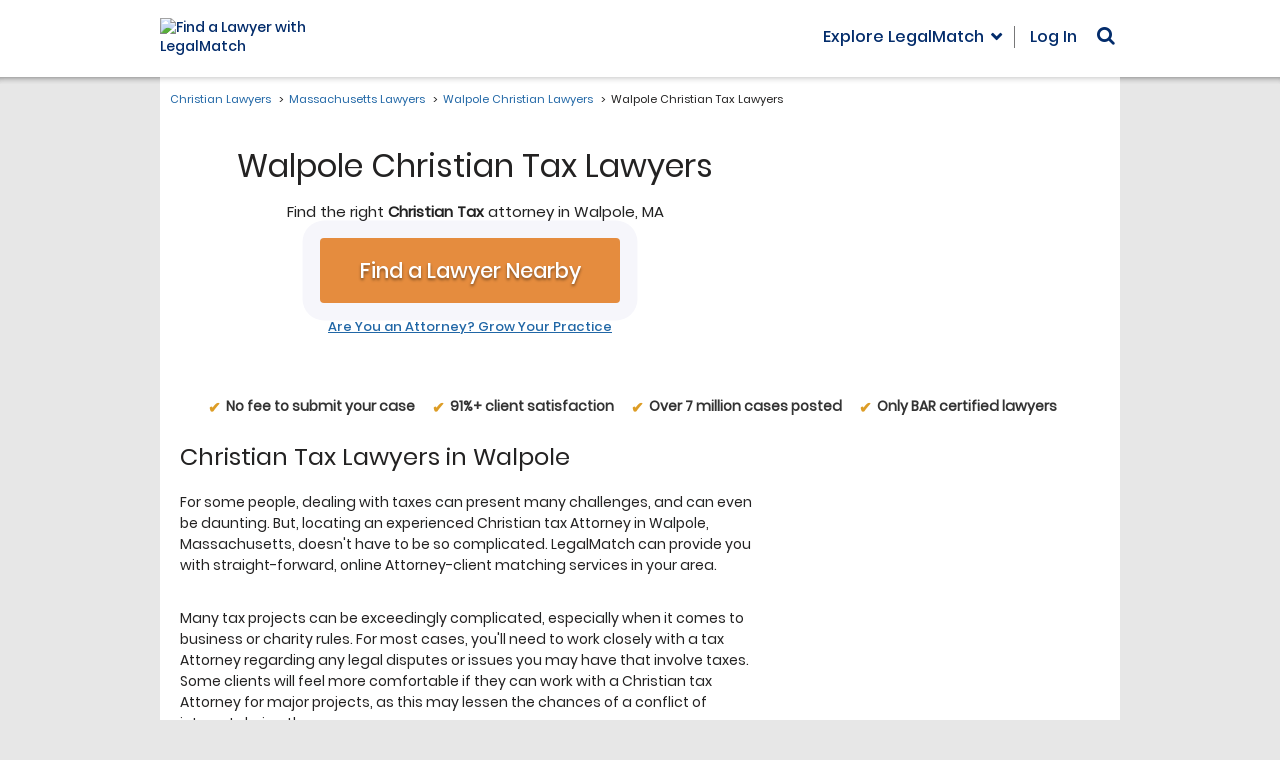

--- FILE ---
content_type: application/javascript; charset=UTF-8
request_url: https://main.legalmatch.com/cdn-cgi/challenge-platform/h/b/scripts/jsd/d251aa49a8a3/main.js?
body_size: 8661
content:
window._cf_chl_opt={AKGCx8:'b'};~function(w6,Sg,SY,Sz,Sa,Su,SP,Sl,w0,w2){w6=Z,function(s,N,wX,w5,S,B){for(wX={s:446,N:474,S:519,B:472,I:422,Q:628,E:560,H:622,D:636},w5=Z,S=s();!![];)try{if(B=parseInt(w5(wX.s))/1+parseInt(w5(wX.N))/2*(parseInt(w5(wX.S))/3)+parseInt(w5(wX.B))/4+parseInt(w5(wX.I))/5+-parseInt(w5(wX.Q))/6*(parseInt(w5(wX.E))/7)+parseInt(w5(wX.H))/8+-parseInt(w5(wX.D))/9,B===N)break;else S.push(S.shift())}catch(I){S.push(S.shift())}}(k,101919),Sg=this||self,SY=Sg[w6(510)],Sz=null,Sa=SA(),Su={},Su[w6(608)]='o',Su[w6(658)]='s',Su[w6(494)]='u',Su[w6(441)]='z',Su[w6(612)]='n',Su[w6(429)]='I',Su[w6(473)]='b',SP=Su,Sg[w6(468)]=function(s,N,S,B,BC,Bh,BL,wK,I,E,H,D,G,x,J){if(BC={s:530,N:627,S:576,B:561,I:479,Q:576,E:539,H:662,D:426,G:466,x:641,J:554,K:558,W:412,m:627,i:490,M:586,V:586,b:586},Bh={s:464,N:421,S:554,B:530,I:630},BL={s:555,N:601,S:569,B:584},wK=w6,I={'gLHnX':function(K,W){return K<W},'kiPZK':function(K,W){return W===K},'ICUTc':function(K,W){return K===W},'YDQLL':function(K,W){return K(W)},'QqFiX':function(K,W){return K+W}},I[wK(BC.s)](null,N)||I[wK(BC.N)](void 0,N))return B;for(E=Sp(N),s[wK(BC.S)][wK(BC.B)]&&(E=E[wK(BC.I)](s[wK(BC.Q)][wK(BC.B)](N))),E=s[wK(BC.E)][wK(BC.H)]&&s[wK(BC.D)]?s[wK(BC.E)][wK(BC.H)](new s[(wK(BC.D))](E)):function(K,wW,W){for(wW=wK,K[wW(Bh.s)](),W=0;I[wW(Bh.N)](W,K[wW(Bh.S)]);I[wW(Bh.B)](K[W],K[W+1])?K[wW(Bh.I)](W+1,1):W+=1);return K}(E),H='nAsAaAb'.split('A'),H=H[wK(BC.G)][wK(BC.x)](H),D=0;D<E[wK(BC.J)];G=E[D],x=Sn(s,N,G),I[wK(BC.K)](H,x)?(J='s'===x&&!s[wK(BC.W)](N[G]),I[wK(BC.m)](wK(BC.i),I[wK(BC.M)](S,G))?Q(I[wK(BC.V)](S,G),x):J||Q(S+G,N[G])):Q(I[wK(BC.b)](S,G),x),D++);return B;function Q(K,W,wJ){wJ=Z,Object[wJ(BL.s)][wJ(BL.N)][wJ(BL.S)](B,W)||(B[W]=[]),B[W][wJ(BL.B)](K)}},Sl=w6(465)[w6(475)](';'),w0=Sl[w6(466)][w6(641)](Sl),Sg[w6(643)]=function(N,S,Bg,wm,B,I,Q,E,H,x,J,D){for(Bg={s:526,N:513,S:612,B:559,I:414,Q:500,E:433,H:559,D:554,G:463,x:408,J:584,K:616,W:591,m:526,i:513},wm=w6,B={},B[wm(Bg.s)]=function(G,J){return J!==G},B[wm(Bg.N)]=wm(Bg.S),B[wm(Bg.B)]=function(G,J){return G<J},B[wm(Bg.I)]=wm(Bg.Q),I=B,Q=Object[wm(Bg.E)](S),E=0;I[wm(Bg.H)](E,Q[wm(Bg.D)]);E++)if(I[wm(Bg.I)]!==wm(Bg.G)){if(H=Q[E],H==='f'&&(H='N'),N[H]){for(D=0;D<S[Q[E]][wm(Bg.D)];-1===N[H][wm(Bg.x)](S[Q[E]][D])&&(w0(S[Q[E]][D])||N[H][wm(Bg.J)]('o.'+S[Q[E]][D])),D++);}else N[H]=S[Q[E]][wm(Bg.K)](function(G){return'o.'+G})}else return x=N[wm(Bg.W)],!x?null:(J=x.i,I[wm(Bg.m)](typeof J,I[wm(Bg.i)])||I[wm(Bg.B)](J,30))?null:J},w2=function(IY,Ig,IU,Iv,IL,Ib,IV,wM,N,S,B,I){return IY={s:417,N:420,S:594,B:517,I:516,Q:427,E:462},Ig={s:448,N:451,S:440,B:521,I:453,Q:475,E:419,H:574,D:418,G:632,x:623,J:596,K:440,W:550,m:607,i:584,M:567,V:567,b:553,j:480,L:440,h:577,C:621,o:507,v:410,U:440,g:624,Y:650,z:565,F:565,R:635,T:440},IU={s:436,N:512,S:509,B:653,I:649,Q:554,E:458,H:502,D:483,G:511},Iv={s:592,N:614,S:515,B:538},IL={s:546},Ib={s:554,N:565,S:555,B:601,I:569,Q:425,E:555,H:601,D:555,G:601,x:569,J:538,K:585,W:584,m:448,i:603,M:574,V:439,b:589,j:486,L:607,h:491,C:451,o:566,v:577,U:581,g:629,Y:518,z:440,F:633,R:584,T:440,X:573,d:527,f:413,c:582,e:555,A:448,a:538,O:484,P:584,y:605,n:646,l:423,k0:584,k1:646,k2:659,k3:583,k4:621,k5:635,k6:607,k7:437,k8:503,k9:584,kk:447,kZ:584,ks:488,kN:507},IV={s:471,N:469},wM=w6,N={'QLXmO':wM(IY.s),'ZpRBY':function(Q,E){return Q+E},'mMhRD':function(Q,E){return E==Q},'IHvty':function(Q,E){return Q(E)},'HZPKz':function(Q,E){return Q<<E},'CbGeb':function(Q,E){return Q(E)},'mUpFe':function(Q,E){return E!==Q},'lzzpr':wM(IY.N),'kNIUi':function(Q,E){return Q<E},'tvVch':function(Q,E){return E|Q},'AqBLp':function(Q,E){return Q>E},'VCMTK':function(Q,E){return Q<<E},'JslRH':function(Q,E){return E&Q},'KQkho':function(Q,E){return E==Q},'vhuAQ':function(Q,E){return Q-E},'cNJAo':function(Q,E){return Q-E},'vBmvG':function(Q,E){return E!==Q},'fwbDg':function(Q,E){return E===Q},'obbyt':wM(IY.S),'OmaEn':function(Q,E){return E==Q},'ilAsK':function(Q,E){return Q(E)},'HhQSO':function(Q,E){return Q<<E},'uNrfm':function(Q,E){return Q==E},'SiXCk':function(Q,E){return E&Q},'eFBtE':function(Q,E){return Q==E},'KMqGQ':function(Q,E){return Q-E},'uScWD':function(Q,E){return E==Q},'MxjtM':function(Q,E){return E==Q},'fGcIp':function(Q,E){return Q-E},'PjgAS':function(Q,E){return Q(E)},'suYIl':wM(IY.B),'YrFCS':function(Q,E){return E==Q},'OvfoV':function(Q,E){return Q<E},'WNpzE':wM(IY.I),'Kfskf':function(Q,E){return Q==E},'iSiIa':function(Q,E){return E!=Q},'plOTa':function(Q,E){return Q*E},'pSCEN':function(Q,E){return Q!=E},'AzPVB':function(Q,E){return E&Q},'ENUne':function(Q,E){return Q(E)},'fHRbf':function(Q,E){return E==Q},'rOKmY':function(Q,E){return Q>E},'xRHrr':function(Q,E){return E&Q},'ZBaiF':function(Q,E){return Q==E},'iXqxw':function(Q,E){return E===Q},'iXcNj':function(Q,E){return Q+E}},S=String[wM(IY.Q)],B={'h':function(Q,IM,wV){if(IM={s:522,N:565},wV=wM,wV(IV.s)!==wV(IV.s))S(wV(IV.N),B.e);else return null==Q?'':B.g(Q,6,function(H,wb){return wb=wV,wb(IM.s)[wb(IM.N)](H)})},'g':function(Q,E,H,wj,D,G,x,J,K,W,i,M,V,j,L,C,o,U){if(wj=wM,null==Q)return'';for(G={},x={},J='',K=2,W=3,i=2,M=[],V=0,j=0,L=0;L<Q[wj(Ib.s)];L+=1)if(C=Q[wj(Ib.N)](L),Object[wj(Ib.S)][wj(Ib.B)][wj(Ib.I)](G,C)||(G[C]=W++,x[C]=!0),o=N[wj(Ib.Q)](J,C),Object[wj(Ib.E)][wj(Ib.H)][wj(Ib.I)](G,o))J=o;else{if(Object[wj(Ib.D)][wj(Ib.G)][wj(Ib.x)](x,J)){if(256>J[wj(Ib.J)](0)){for(D=0;D<i;V<<=1,N[wj(Ib.K)](j,E-1)?(j=0,M[wj(Ib.W)](N[wj(Ib.m)](H,V)),V=0):j++,D++);for(U=J[wj(Ib.J)](0),D=0;8>D;V=N[wj(Ib.i)](V,1)|U&1,E-1==j?(j=0,M[wj(Ib.W)](N[wj(Ib.M)](H,V)),V=0):j++,U>>=1,D++);}else if(N[wj(Ib.V)](wj(Ib.b),N[wj(Ib.j)])){for(U=1,D=0;N[wj(Ib.L)](D,i);V=N[wj(Ib.h)](V<<1.68,U),N[wj(Ib.K)](j,E-1)?(j=0,M[wj(Ib.W)](N[wj(Ib.M)](H,V)),V=0):j++,U=0,D++);for(U=J[wj(Ib.J)](0),D=0;N[wj(Ib.C)](16,D);V=N[wj(Ib.o)](V,1)|N[wj(Ib.v)](U,1),N[wj(Ib.U)](j,N[wj(Ib.g)](E,1))?(j=0,M[wj(Ib.W)](H(V)),V=0):j++,U>>=1,D++);}else N(N[wj(Ib.Y)]);K--,0==K&&(K=Math[wj(Ib.z)](2,i),i++),delete x[J]}else for(U=G[J],D=0;D<i;V=V<<1|1&U,N[wj(Ib.K)](j,N[wj(Ib.F)](E,1))?(j=0,M[wj(Ib.R)](H(V)),V=0):j++,U>>=1,D++);J=(K--,N[wj(Ib.U)](0,K)&&(K=Math[wj(Ib.T)](2,i),i++),G[o]=W++,String(C))}if(N[wj(Ib.X)]('',J)){if(N[wj(Ib.d)](wj(Ib.f),N[wj(Ib.c)]))N();else{if(Object[wj(Ib.e)][wj(Ib.G)][wj(Ib.x)](x,J)){if(256>J[wj(Ib.J)](0)){for(D=0;D<i;V<<=1,E-1==j?(j=0,M[wj(Ib.W)](N[wj(Ib.A)](H,V)),V=0):j++,D++);for(U=J[wj(Ib.a)](0),D=0;8>D;V=V<<1.07|1&U,N[wj(Ib.O)](j,E-1)?(j=0,M[wj(Ib.P)](N[wj(Ib.y)](H,V)),V=0):j++,U>>=1,D++);}else{for(U=1,D=0;D<i;V=N[wj(Ib.n)](V,1)|U,N[wj(Ib.l)](j,E-1)?(j=0,M[wj(Ib.k0)](H(V)),V=0):j++,U=0,D++);for(U=J[wj(Ib.a)](0),D=0;N[wj(Ib.C)](16,D);V=V<<1.99|1.28&U,E-1==j?(j=0,M[wj(Ib.R)](H(V)),V=0):j++,U>>=1,D++);}K--,K==0&&(K=Math[wj(Ib.z)](2,i),i++),delete x[J]}else for(U=G[J],D=0;N[wj(Ib.L)](D,i);V=N[wj(Ib.h)](N[wj(Ib.k1)](V,1),N[wj(Ib.k2)](U,1)),N[wj(Ib.k3)](j,N[wj(Ib.k4)](E,1))?(j=0,M[wj(Ib.P)](N[wj(Ib.y)](H,V)),V=0):j++,U>>=1,D++);K--,N[wj(Ib.k5)](0,K)&&i++}}for(U=2,D=0;N[wj(Ib.k6)](D,i);V=V<<1|U&1,N[wj(Ib.k7)](j,N[wj(Ib.k8)](E,1))?(j=0,M[wj(Ib.k9)](N[wj(Ib.m)](H,V)),V=0):j++,U>>=1,D++);for(;;)if(V<<=1,E-1==j){if(wj(Ib.kk)!==wj(Ib.kk))return'i';else{M[wj(Ib.kZ)](N[wj(Ib.ks)](H,V));break}}else j++;return M[wj(Ib.kN)]('')},'j':function(Q,Io,Ij,wh,E,D){if(Io={s:623},Ij={s:527},wh=wM,E={'RZyzv':function(H,D,wL){return wL=Z,N[wL(Ij.s)](H,D)},'iGTqn':wh(IU.s),'EPskI':N[wh(IU.N)],'UqFNI':function(H,D,wC){return wC=wh,N[wC(IL.s)](H,D)},'ayBMq':function(H,D){return H(D)},'FMFHE':function(H,D){return H*D},'eokXQ':function(H,D,wo){return wo=wh,N[wo(Io.s)](H,D)}},wh(IU.S)!==N[wh(IU.B)])return N[wh(IU.I)](null,Q)?'':Q==''?null:B.i(Q[wh(IU.Q)],32768,function(H,wv){if(wv=wh,E[wv(Iv.s)](E[wv(Iv.N)],E[wv(Iv.S)]))N();else return Q[wv(Iv.B)](H)});else D=K&W,m>>=1,E[wh(IU.E)](0,i)&&(M=V,b=E[wh(IU.H)](j,L++)),h|=E[wh(IU.D)](E[wh(IU.G)](0,D)?1:0,C),o<<=1},'i':function(Q,E,H,wU,D,G,x,J,K,W,i,M,V,j,L,C,z,o,U,Y){for(wU=wM,D=[],G=4,x=4,J=3,K=[],M=N[wU(Ig.s)](H,0),V=E,j=1,W=0;N[wU(Ig.N)](3,W);D[W]=W,W+=1);for(L=0,C=Math[wU(Ig.S)](2,2),i=1;N[wU(Ig.B)](i,C);)for(o=wU(Ig.I)[wU(Ig.Q)]('|'),U=0;!![];){switch(o[U++]){case'0':L|=N[wU(Ig.E)](0<Y?1:0,i);continue;case'1':i<<=1;continue;case'2':0==V&&(V=E,M=N[wU(Ig.H)](H,j++));continue;case'3':V>>=1;continue;case'4':Y=M&V;continue}break}switch(L){case 0:for(L=0,C=Math[wU(Ig.S)](2,8),i=1;N[wU(Ig.D)](i,C);Y=N[wU(Ig.G)](M,V),V>>=1,0==V&&(V=E,M=H(j++)),L|=N[wU(Ig.E)](N[wU(Ig.x)](0,Y)?1:0,i),i<<=1);z=N[wU(Ig.J)](S,L);break;case 1:for(L=0,C=Math[wU(Ig.K)](2,16),i=1;N[wU(Ig.B)](i,C);Y=N[wU(Ig.G)](M,V),V>>=1,N[wU(Ig.W)](0,V)&&(V=E,M=H(j++)),L|=(N[wU(Ig.m)](0,Y)?1:0)*i,i<<=1);z=S(L);break;case 2:return''}for(W=D[3]=z,K[wU(Ig.i)](z);;)if(wU(Ig.M)===wU(Ig.V)){if(N[wU(Ig.b)](j,Q))return'';for(L=0,C=Math[wU(Ig.K)](2,J),i=1;i!=C;Y=N[wU(Ig.j)](M,V),V>>=1,N[wU(Ig.W)](0,V)&&(V=E,M=H(j++)),L|=i*(0<Y?1:0),i<<=1);switch(z=L){case 0:for(L=0,C=Math[wU(Ig.L)](2,8),i=1;i!=C;Y=N[wU(Ig.h)](M,V),V>>=1,V==0&&(V=E,M=H(j++)),L|=N[wU(Ig.E)](0<Y?1:0,i),i<<=1);D[x++]=S(L),z=N[wU(Ig.C)](x,1),G--;break;case 1:for(L=0,C=Math[wU(Ig.L)](2,16),i=1;i!=C;Y=M&V,V>>=1,0==V&&(V=E,M=H(j++)),L|=i*(0<Y?1:0),i<<=1);D[x++]=S(L),z=x-1,G--;break;case 2:return K[wU(Ig.o)]('')}if(N[wU(Ig.v)](0,G)&&(G=Math[wU(Ig.U)](2,J),J++),D[z])z=D[z];else if(N[wU(Ig.g)](z,x))z=N[wU(Ig.Y)](W,W[wU(Ig.z)](0));else return null;K[wU(Ig.i)](z),D[x++]=W+z[wU(Ig.F)](0),G--,W=z,N[wU(Ig.R)](0,G)&&(G=Math[wU(Ig.T)](2,J),J++)}else S(B)}},I={},I[wM(IY.E)]=B.h,I}(),w3();function SX(wn,wZ,s,N){if(wn={s:645},wZ=w6,s={'iWIWo':function(S,B,I){return S(B,I)}},N=SR(),N===null)return;Sz=(Sz&&clearTimeout(Sz),s[wZ(wn.s)](setTimeout,function(){SF()},1e3*N))}function Se(s,N,BZ,Bk,B9,B8,ww,S,B,I,Q){BZ={s:445,N:497,S:459,B:591,I:606,Q:477,E:611,H:551,D:455,G:449,x:477,J:543,K:547,W:600,m:417,i:481,M:537,V:533,b:524,j:548,L:548,h:552,C:600,o:657,v:462,U:492},Bk={s:482},B9={s:487,N:571,S:610,B:619,I:654,Q:428,E:445,H:591,D:639,G:442,x:424,J:571},B8={s:642,N:417},ww=w6,S={'nsSea':function(E,H){return E(H)},'ombCQ':function(E,H){return E>=H},'Irtgm':function(E,H){return E(H)},'cSsEq':function(E,H){return H!==E},'wrsyF':ww(BZ.s),'JXGQK':function(E,H){return E+H},'oNNLk':ww(BZ.N),'lttdO':ww(BZ.S),'ZruBW':function(E){return E()}},B=Sg[ww(BZ.B)],console[ww(BZ.I)](Sg[ww(BZ.Q)]),I=new Sg[(ww(BZ.E))](),I[ww(BZ.H)](ww(BZ.D),ww(BZ.G)+Sg[ww(BZ.x)][ww(BZ.J)]+ww(BZ.K)+B.r),B[ww(BZ.W)]&&(I[ww(BZ.m)]=5e3,I[ww(BZ.i)]=function(wB){wB=ww,S[wB(B8.s)](N,wB(B8.N))}),I[ww(BZ.M)]=function(wI,H){if(wI=ww,S[wI(B9.s)](I[wI(B9.N)],200)&&I[wI(B9.N)]<300)S[wI(B9.S)](N,wI(B9.B));else if(S[wI(B9.I)](S[wI(B9.Q)],wI(B9.E)))return H=B[wI(B9.H)],I[wI(B9.D)](+Q(H.t));else N(S[wI(B9.G)](S[wI(B9.x)],I[wI(B9.J)]))},I[ww(BZ.V)]=function(wQ){wQ=ww,N(S[wQ(Bk.s)])},Q={'t':S[ww(BZ.b)](Sf),'lhr':SY[ww(BZ.j)]&&SY[ww(BZ.L)][ww(BZ.h)]?SY[ww(BZ.L)][ww(BZ.h)]:'','api':B[ww(BZ.C)]?!![]:![],'c':ST(),'payload':s},I[ww(BZ.o)](w2[ww(BZ.v)](JSON[ww(BZ.U)](Q)))}function Sf(wl,wN,s){return wl={s:591,N:639},wN=w6,s=Sg[wN(wl.s)],Math[wN(wl.N)](+atob(s.t))}function w3(IA,Ie,If,Id,IT,wg,s,N,S,B,I){if(IA={s:602,N:591,S:505,B:415,I:599,Q:599,E:609,H:563,D:563},Ie={s:415,N:593,S:563},If={s:525,N:476},Id={s:508,N:489,S:525,B:520},IT={s:532},wg=w6,s={'zuRUK':function(Q,E){return Q===E},'UbRYy':function(Q){return Q()},'JTUCL':wg(IA.s),'bLFxm':function(Q){return Q()}},N=Sg[wg(IA.N)],!N)return;if(!s[wg(IA.S)](Sc))return;(S=![],B=function(wz,Q){if(wz=wg,Q={'tFwpi':function(E,H,wY){return wY=Z,s[wY(IT.s)](E,H)},'Lbwrs':wz(If.s),'QrhHR':function(E,H,D){return E(H,D)}},!S){if(S=!![],!s[wz(If.N)](Sc))return;SF(function(E,wF){if(wF=wz,Q[wF(Id.s)](Q[wF(Id.N)],wF(Id.S)))Q[wF(Id.B)](w4,N,E);else return})}},SY[wg(IA.B)]!==wg(IA.s))?B():Sg[wg(IA.I)]?SY[wg(IA.Q)](wg(IA.E),B):(I=SY[wg(IA.H)]||function(){},SY[wg(IA.D)]=function(wR){wR=wg,I(),SY[wR(Ie.s)]!==s[wR(Ie.N)]&&(SY[wR(Ie.S)]=I,B())})}function Sy(N,S,BE,wt,B,I){return BE={s:514,N:444,S:640,B:485,I:514,Q:457,E:444,H:555,D:655,G:569,x:408},wt=w6,B={},B[wt(BE.s)]=function(Q,E){return Q instanceof E},B[wt(BE.N)]=function(Q,E){return Q<E},B[wt(BE.S)]=wt(BE.B),I=B,I[wt(BE.I)](S,N[wt(BE.Q)])&&I[wt(BE.E)](0,N[wt(BE.Q)][wt(BE.H)][wt(BE.D)][wt(BE.G)](S)[wt(BE.x)](I[wt(BE.S)]))}function SA(Bs,wE){return Bs={s:528,N:528},wE=w6,crypto&&crypto[wE(Bs.s)]?crypto[wE(Bs.N)]():''}function Z(s,N,S,w){return s=s-408,S=k(),w=S[s],w}function SO(B,I,BB,wH,Q,E,H,D,G,x,J,K,W){if(BB={s:498,N:587,S:443,B:534,I:663,Q:591,E:549,H:449,D:477,G:543,x:656,J:523,K:611,W:551,m:455,i:417,M:481,V:456,b:477,j:478,L:435,h:477,C:660,o:598,v:460,U:461,g:430,Y:470,z:557,F:657,R:462},wH=w6,Q={'RsYRI':function(m,i){return m(i)},'hvnLx':function(m,i){return m+i},'VIBrl':wH(BB.s),'YKlSR':wH(BB.N)},!Q[wH(BB.S)](Sd,0))return![];H=(E={},E[wH(BB.B)]=B,E[wH(BB.I)]=I,E);try{D=Sg[wH(BB.Q)],G=Q[wH(BB.E)](Q[wH(BB.E)](wH(BB.H)+Sg[wH(BB.D)][wH(BB.G)]+Q[wH(BB.x)],D.r),Q[wH(BB.J)]),x=new Sg[(wH(BB.K))](),x[wH(BB.W)](wH(BB.m),G),x[wH(BB.i)]=2500,x[wH(BB.M)]=function(){},J={},J[wH(BB.V)]=Sg[wH(BB.b)][wH(BB.V)],J[wH(BB.j)]=Sg[wH(BB.D)][wH(BB.j)],J[wH(BB.L)]=Sg[wH(BB.h)][wH(BB.L)],J[wH(BB.C)]=Sg[wH(BB.h)][wH(BB.o)],J[wH(BB.v)]=Sa,K=J,W={},W[wH(BB.U)]=H,W[wH(BB.g)]=K,W[wH(BB.Y)]=wH(BB.z),x[wH(BB.F)](w2[wH(BB.R)](W))}catch(m){}}function w4(B,I,IO,wT,Q,E,H,D){if(IO={s:652,N:432,S:540,B:600,I:619,Q:470,E:452,H:504,D:496,G:564,x:470,J:580,K:531,W:496},wT=w6,Q={},Q[wT(IO.s)]=function(G,J){return J===G},Q[wT(IO.N)]=wT(IO.S),E=Q,!B[wT(IO.B)])return;E[wT(IO.s)](I,wT(IO.I))?(H={},H[wT(IO.Q)]=E[wT(IO.N)],H[wT(IO.E)]=B.r,H[wT(IO.H)]=wT(IO.I),Sg[wT(IO.D)][wT(IO.G)](H,'*')):(D={},D[wT(IO.x)]=E[wT(IO.N)],D[wT(IO.E)]=B.r,D[wT(IO.H)]=wT(IO.J),D[wT(IO.K)]=I,Sg[wT(IO.W)][wT(IO.G)](D,'*'))}function SF(s,we,wc,w7,N,S){we={s:615,N:438,S:469,B:575,I:631},wc={s:597,N:438,S:578,B:617},w7=w6,N={'uYhof':w7(we.s),'sernE':w7(we.N),'wxVtx':function(B,I){return B(I)},'CCcAv':function(B,I,Q){return B(I,Q)},'qDiae':w7(we.S)},S=w1(),N[w7(we.B)](Se,S.r,function(B,w8){if(w8=w7,typeof s===N[w8(wc.s)]){if(w8(wc.N)!==N[w8(wc.S)])return;else N[w8(wc.B)](s,B)}SX()}),S.e&&SO(N[w7(we.I)],S.e)}function ST(wu,wk,s){return wu={s:431},wk=w6,s={'lfEDL':function(N){return N()}},s[wk(wu.s)](SR)!==null}function Sn(s,N,S,BW,BJ,wD,B,I,Br,Bq,H,D,Q){B=(BW={s:506,N:495,S:615,B:493,I:506,Q:469,E:568,H:608,D:644,G:570,x:495,J:644,K:579,W:459,m:539,i:648,M:568,V:544,b:536},BJ={s:615,N:450,S:542},wD=w6,{'CRKiM':function(E,H){return E(H)},'JQqEB':function(E){return E()},'mszGl':function(E,H){return E(H)},'sqYPR':wD(BW.s),'TtyMl':function(E,H){return H===E},'rcAai':wD(BW.N),'WbpAR':function(E,H){return E==H},'DQATi':wD(BW.S)});try{B[wD(BW.B)]!==wD(BW.I)?(Br={s:626},Bq={s:467},H={'emBUv':function(G,x,wG){return wG=wD,B[wG(Bq.s)](G,x)},'mFTZN':function(G,wx){return wx=wD,B[wx(Br.s)](G)}},D=E(),H(D.r,function(V,wq){wq=wD,typeof K===wq(BJ.s)&&H[wq(BJ.N)](i,V),H[wq(BJ.S)](m)}),D.e&&K(wD(BW.Q),D.e)):I=N[S]}catch(H){return'i'}if(null==I)return B[wD(BW.E)](void 0,I)?'u':'x';if(wD(BW.H)==typeof I)try{if(wD(BW.S)==typeof I[wD(BW.D)]){if(B[wD(BW.G)]===wD(BW.x))return I[wD(BW.J)](function(){}),'p';else B[wD(BW.K)](N,wD(BW.W))}}catch(G){}return s[wD(BW.m)][wD(BW.i)](I)?'a':B[wD(BW.M)](I,s[wD(BW.m)])?'D':I===!0?'T':I===!1?'F':(Q=typeof I,B[wD(BW.V)](B[wD(BW.b)],Q)?Sy(s,I)?'N':'f':SP[Q]||'?')}function w1(Be,wi,S,G,B,I,Q,E,H){S=(Be={s:409,N:409,S:588,B:555,I:601,Q:569,E:538,H:634,D:584,G:538,x:572,J:584,K:434,W:638,m:604,i:411,M:584,V:440,b:618,j:572,L:613,h:625,C:440,o:416,v:535,U:501,g:545,Y:556,z:651,F:595,R:590,T:454,X:499,d:620,f:651,c:562},wi=w6,{'zNcuc':function(D,G){return G==D},'ljEml':function(D,G){return D-G},'bfgci':function(D,G){return D<G},'bjUAO':function(D,G){return D>G},'wPTJS':function(D,G){return D|G},'klRKT':function(D,G){return D&G},'nUVMs':function(D,G){return D<<G},'igYBK':function(D,G){return D(G)},'qCwrC':function(D,G){return G==D},'nSsLX':wi(Be.s)});try{if(wi(Be.N)!==S[wi(Be.S)]){if(kc[wi(Be.B)][wi(Be.I)][wi(Be.Q)](ke,kA)){if(256>sD[wi(Be.E)](0)){for(Nx=0;Nq<Nr;NK<<=1,S[wi(Be.H)](NW,Nm-1)?(Ni=0,NM[wi(Be.D)](NV(Nb)),Nj=0):NL++,NJ++);for(G=Nh[wi(Be.G)](0),NC=0;8>No;NU=G&1|Ng<<1,S[wi(Be.H)](NY,S[wi(Be.x)](Nz,1))?(NF=0,NR[wi(Be.J)](NT(NX)),Nd=0):Nf++,G>>=1,Nv++);}else{for(G=1,Nc=0;S[wi(Be.K)](Ne,NA);NO=G|Nu<<1.88,NP==S[wi(Be.x)](Ny,1)?(Nn=0,Np[wi(Be.D)](Nl(S0)),S1=0):S2++,G=0,Na++);for(G=S3[wi(Be.E)](0),S4=0;S[wi(Be.W)](16,S5);S7=S[wi(Be.m)](S8<<1,S[wi(Be.i)](G,1)),S9==S[wi(Be.x)](Sk,1)?(SZ=0,Ss[wi(Be.M)](SN(SS)),Sw=0):SB++,G>>=1,S6++);}NB--,0==NI&&(NQ=NE[wi(Be.V)](2,NH),Nt++),delete ND[NG]}else for(G=Zu[ZP],Zy=0;Zn<Zp;s0=S[wi(Be.b)](s1,1)|G&1,s2==S[wi(Be.j)](s3,1)?(s4=0,s5[wi(Be.J)](S[wi(Be.L)](s6,s7)),s8=0):s9++,G>>=1,Zl++);sE=(sk--,S[wi(Be.h)](0,sZ)&&(ss=sN[wi(Be.C)](2,sS),sw++),sB[sI]=sQ++,sH(st))}else return B=SY[wi(Be.o)](wi(Be.v)),B[wi(Be.U)]=wi(Be.g),B[wi(Be.Y)]='-1',SY[wi(Be.z)][wi(Be.F)](B),I=B[wi(Be.R)],Q={},Q=pRIb1(I,I,'',Q),Q=pRIb1(I,I[wi(Be.T)]||I[wi(Be.X)],'n.',Q),Q=pRIb1(I,B[wi(Be.d)],'d.',Q),SY[wi(Be.f)][wi(Be.c)](B),E={},E.r=Q,E.e=null,E}catch(G){return H={},H.r={},H.e=G,H}}function SR(wa,w9,N,S,B,I){return wa={s:661,N:591,S:612},w9=w6,N={},N[w9(wa.s)]=function(Q,E){return Q<E},S=N,B=Sg[w9(wa.N)],!B?null:(I=B.i,typeof I!==w9(wa.S)||S[w9(wa.s)](I,30))?null:I}function Sd(s,wp,ws){return wp={s:647},ws=w6,Math[ws(wp.s)]()<s}function Sc(B1,wS,N,S,B,I,Q){return B1={s:637,N:639,S:637,B:541},wS=w6,N={},N[wS(B1.s)]=function(E,H){return E/H},S=N,B=3600,I=Sf(),Q=Math[wS(B1.N)](S[wS(B1.S)](Date[wS(B1.B)](),1e3)),Q-I>B?![]:!![]}function Sp(s,Bm,wr,N){for(Bm={s:479,N:433,S:529},wr=w6,N=[];null!==s;N=N[wr(Bm.s)](Object[wr(Bm.N)](s)),s=Object[wr(Bm.S)](s));return N}function k(Iu){return Iu='uScWD,3803337HiTEcF,xTyps,bjUAO,floor,Wltlc,bind,nsSea,rxvNi8,catch,iWIWo,HhQSO,random,isArray,Kfskf,iXcNj,body,JEcjP,WNpzE,cSsEq,toString,VIBrl,send,string,SiXCk,pkLOA2,IAcCt,from,TYlZ6,indexOf,LDqHF,ZBaiF,klRKT,isNaN,GfUkS,XVCYf,readyState,createElement,timeout,pSCEN,plOTa,RRwXS,gLHnX,341455DvBMDK,uNrfm,oNNLk,ZpRBY,Set,fromCharCode,wrsyF,bigint,chctx,lfEDL,sMuOp,keys,bfgci,LRmiB4,DzNin,MxjtM,cSupQ,mUpFe,pow,symbol,JXGQK,RsYRI,vAjJO,oyCtq,186121BCDGFv,baHjB,IHvty,/cdn-cgi/challenge-platform/h/,emBUv,AqBLp,sid,4|3|2|0|1,clientInformation,POST,CnwA5,Function,UqFNI,xhr-error,JBxy9,errorInfoObject,qMkzhtno,ElluJ,sort,_cf_chl_opt;JJgc4;PJAn2;kJOnV9;IWJi4;OHeaY1;DqMg0;FKmRv9;LpvFx1;cAdz2;PqBHf2;nFZCC5;ddwW5;pRIb1;rxvNi8;RrrrA2;erHi9,includes,CRKiM,pRIb1,error on cf_chl_props,source,jEKTr,101584EQFuWg,boolean,2810arTbIr,split,UbRYy,_cf_chl_opt,SSTpq3,concat,xRHrr,ontimeout,lttdO,FMFHE,OmaEn,[native code],lzzpr,ombCQ,PjgAS,Lbwrs,d.cookie,tvVch,stringify,sqYPR,undefined,ZNumG,parent,http-code:,/b/ov1/0.36168361297369384:1769315170:49FZlum7NItfZgEZl9NsCHEhl1IJ2Rc1bmMnhzPWF_I/,navigator,FjEwf,style,ayBMq,fGcIp,event,bLFxm,bwrnJ,join,tFwpi,KkdFA,document,eokXQ,suYIl,xlKoj,OaeVA,EPskI,YlhCl,FbFbh,QLXmO,258ogfhnx,QrhHR,iSiIa,mVNZkn+5u3$vhLFQKwgxaEJjWcYydPlrGpqUbSotR-TDM86zH749OCBe1I20XsifA,YKlSR,ZruBW,uEZUG,ZECbH,fwbDg,randomUUID,getPrototypeOf,kiPZK,detail,zuRUK,onerror,AdeF3,iframe,DQATi,onload,charCodeAt,Array,cloudflare-invisible,now,mFTZN,AKGCx8,WbpAR,display: none,YrFCS,/jsd/oneshot/d251aa49a8a3/0.36168361297369384:1769315170:49FZlum7NItfZgEZl9NsCHEhl1IJ2Rc1bmMnhzPWF_I/,location,hvnLx,fHRbf,open,href,rOKmY,length,prototype,tabIndex,jsd,YDQLL,DKPqo,21fMJwai,getOwnPropertyNames,removeChild,onreadystatechange,postMessage,charAt,VCMTK,tCUIe,TtyMl,call,rcAai,status,ljEml,vBmvG,CbGeb,CCcAv,Object,JslRH,sernE,mszGl,error,KQkho,obbyt,eFBtE,push,mMhRD,QqFiX,/invisible/jsd,nSsLX,UZYUP,contentWindow,__CF$cv$params,RZyzv,JTUCL,Lngfy,appendChild,ENUne,uYhof,aUjz8,addEventListener,api,hasOwnProperty,loading,HZPKz,wPTJS,ilAsK,log,kNIUi,object,DOMContentLoaded,Irtgm,XMLHttpRequest,number,igYBK,iGTqn,function,map,wxVtx,nUVMs,success,contentDocument,KMqGQ,1225400zcVOcI,OvfoV,iXqxw,qCwrC,JQqEB,ICUTc,58602SBTshS,vhuAQ,splice,qDiae,AzPVB,cNJAo,zNcuc'.split(','),k=function(){return Iu},k()}}()